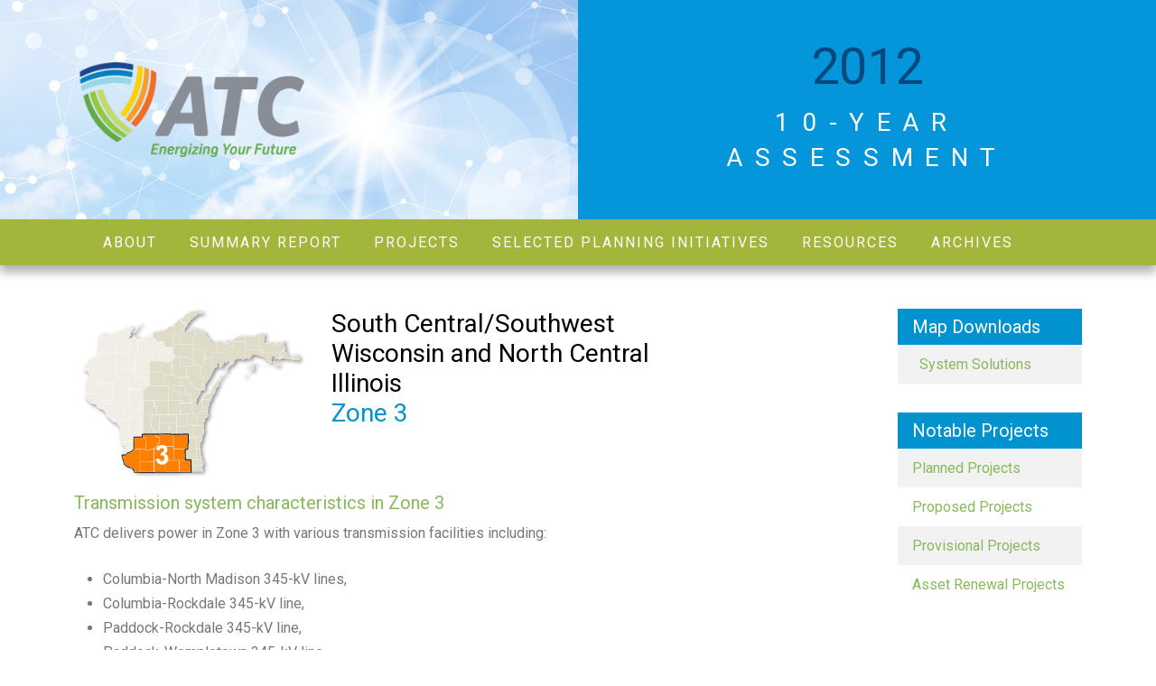

--- FILE ---
content_type: text/html; charset=UTF-8
request_url: https://www.atc10yearplan.com/2012/zones-directory/zone-3/
body_size: 8896
content:
<!doctype html>
<html>
<head>
<meta charset="UTF-8">
<meta http-equiv="X-UA-Compatible" content="IE=edge,chrome=1">
<meta name="viewport" content="width=device-width, initial-scale=1, shrink-to-fit=no">
<link rel="preconnect" href="https://fonts.googleapis.com">
<link rel="preconnect" href="https://fonts.gstatic.com" crossorigin>
<title>Zone 3 | ATC 10 Year Assessment - 2012</title>
	<style>img:is([sizes="auto" i], [sizes^="auto," i]) { contain-intrinsic-size: 3000px 1500px }</style>
	
		<!-- All in One SEO 4.8.7 - aioseo.com -->
	<meta name="description" content="Transmission system characteristics in Zone 3 ATC delivers power in Zone 3 with various transmission facilities including: Columbia-North Madison 345-kV lines, Columbia-Rockdale 345-kV line, Paddock-Rockdale 345-kV line, Paddock-Wempletown 345-kV line, Rockdale-Wempletown 345-kV line, and 138-kV facilities from the Nelson Dewey Power Plant, around the Madison area, and in the northwest and southeast portions of Zone" />
	<meta name="robots" content="max-image-preview:large" />
	<link rel="canonical" href="https://www.atc10yearplan.com/2012/zones-directory/zone-3/" />
	<meta name="generator" content="All in One SEO (AIOSEO) 4.8.7" />
		<meta property="og:locale" content="en_US" />
		<meta property="og:site_name" content="ATC 10 Year Assessment - 2012 | 2012" />
		<meta property="og:type" content="article" />
		<meta property="og:title" content="Zone 3 | ATC 10 Year Assessment - 2012" />
		<meta property="og:description" content="Transmission system characteristics in Zone 3 ATC delivers power in Zone 3 with various transmission facilities including: Columbia-North Madison 345-kV lines, Columbia-Rockdale 345-kV line, Paddock-Rockdale 345-kV line, Paddock-Wempletown 345-kV line, Rockdale-Wempletown 345-kV line, and 138-kV facilities from the Nelson Dewey Power Plant, around the Madison area, and in the northwest and southeast portions of Zone" />
		<meta property="og:url" content="https://www.atc10yearplan.com/2012/zones-directory/zone-3/" />
		<meta property="article:published_time" content="2012-08-27T21:04:42+00:00" />
		<meta property="article:modified_time" content="2012-08-27T21:04:42+00:00" />
		<meta name="twitter:card" content="summary" />
		<meta name="twitter:title" content="Zone 3 | ATC 10 Year Assessment - 2012" />
		<meta name="twitter:description" content="Transmission system characteristics in Zone 3 ATC delivers power in Zone 3 with various transmission facilities including: Columbia-North Madison 345-kV lines, Columbia-Rockdale 345-kV line, Paddock-Rockdale 345-kV line, Paddock-Wempletown 345-kV line, Rockdale-Wempletown 345-kV line, and 138-kV facilities from the Nelson Dewey Power Plant, around the Madison area, and in the northwest and southeast portions of Zone" />
		<script type="application/ld+json" class="aioseo-schema">
			{"@context":"https:\/\/schema.org","@graph":[{"@type":"BreadcrumbList","@id":"https:\/\/www.atc10yearplan.com\/2012\/zones-directory\/zone-3\/#breadcrumblist","itemListElement":[{"@type":"ListItem","@id":"https:\/\/www.atc10yearplan.com\/2012#listItem","position":1,"name":"Home","item":"https:\/\/www.atc10yearplan.com\/2012","nextItem":{"@type":"ListItem","@id":"https:\/\/www.atc10yearplan.com\/2012\/zones-directory\/zone-3\/#listItem","name":"Zone 3"}},{"@type":"ListItem","@id":"https:\/\/www.atc10yearplan.com\/2012\/zones-directory\/zone-3\/#listItem","position":2,"name":"Zone 3","previousItem":{"@type":"ListItem","@id":"https:\/\/www.atc10yearplan.com\/2012#listItem","name":"Home"}}]},{"@type":"Organization","@id":"https:\/\/www.atc10yearplan.com\/2012\/#organization","name":"ATC 10 Year Assessment - 2012","description":"2012","url":"https:\/\/www.atc10yearplan.com\/2012\/"},{"@type":"WebPage","@id":"https:\/\/www.atc10yearplan.com\/2012\/zones-directory\/zone-3\/#webpage","url":"https:\/\/www.atc10yearplan.com\/2012\/zones-directory\/zone-3\/","name":"Zone 3 | ATC 10 Year Assessment - 2012","description":"Transmission system characteristics in Zone 3 ATC delivers power in Zone 3 with various transmission facilities including: Columbia-North Madison 345-kV lines, Columbia-Rockdale 345-kV line, Paddock-Rockdale 345-kV line, Paddock-Wempletown 345-kV line, Rockdale-Wempletown 345-kV line, and 138-kV facilities from the Nelson Dewey Power Plant, around the Madison area, and in the northwest and southeast portions of Zone","inLanguage":"en-US","isPartOf":{"@id":"https:\/\/www.atc10yearplan.com\/2012\/#website"},"breadcrumb":{"@id":"https:\/\/www.atc10yearplan.com\/2012\/zones-directory\/zone-3\/#breadcrumblist"},"image":{"@type":"ImageObject","url":"https:\/\/www.atc10yearplan.com\/2012\/files\/2012\/08\/zone_illustration_3.jpg","@id":"https:\/\/www.atc10yearplan.com\/2012\/zones-directory\/zone-3\/#mainImage","width":420,"height":300},"primaryImageOfPage":{"@id":"https:\/\/www.atc10yearplan.com\/2012\/zones-directory\/zone-3\/#mainImage"},"datePublished":"2012-08-27T21:04:42+00:00","dateModified":"2012-08-27T21:04:42+00:00"},{"@type":"WebSite","@id":"https:\/\/www.atc10yearplan.com\/2012\/#website","url":"https:\/\/www.atc10yearplan.com\/2012\/","name":"ATC 10 Year Assessment - 2012","description":"2012","inLanguage":"en-US","publisher":{"@id":"https:\/\/www.atc10yearplan.com\/2012\/#organization"}}]}
		</script>
		<!-- All in One SEO -->

<link rel='dns-prefetch' href='//kit.fontawesome.com' />
<link rel='dns-prefetch' href='//fonts.googleapis.com' />
<link rel='stylesheet' id='wp-block-library-css' href='https://www.atc10yearplan.com/2012/wp-includes/css/dist/block-library/style.min.css?ver=6.8.3' type='text/css' media='all' />
<style id='classic-theme-styles-inline-css' type='text/css'>
/*! This file is auto-generated */
.wp-block-button__link{color:#fff;background-color:#32373c;border-radius:9999px;box-shadow:none;text-decoration:none;padding:calc(.667em + 2px) calc(1.333em + 2px);font-size:1.125em}.wp-block-file__button{background:#32373c;color:#fff;text-decoration:none}
</style>
<style id='global-styles-inline-css' type='text/css'>
:root{--wp--preset--aspect-ratio--square: 1;--wp--preset--aspect-ratio--4-3: 4/3;--wp--preset--aspect-ratio--3-4: 3/4;--wp--preset--aspect-ratio--3-2: 3/2;--wp--preset--aspect-ratio--2-3: 2/3;--wp--preset--aspect-ratio--16-9: 16/9;--wp--preset--aspect-ratio--9-16: 9/16;--wp--preset--color--black: #000000;--wp--preset--color--cyan-bluish-gray: #abb8c3;--wp--preset--color--white: #ffffff;--wp--preset--color--pale-pink: #f78da7;--wp--preset--color--vivid-red: #cf2e2e;--wp--preset--color--luminous-vivid-orange: #ff6900;--wp--preset--color--luminous-vivid-amber: #fcb900;--wp--preset--color--light-green-cyan: #7bdcb5;--wp--preset--color--vivid-green-cyan: #00d084;--wp--preset--color--pale-cyan-blue: #8ed1fc;--wp--preset--color--vivid-cyan-blue: #0693e3;--wp--preset--color--vivid-purple: #9b51e0;--wp--preset--gradient--vivid-cyan-blue-to-vivid-purple: linear-gradient(135deg,rgba(6,147,227,1) 0%,rgb(155,81,224) 100%);--wp--preset--gradient--light-green-cyan-to-vivid-green-cyan: linear-gradient(135deg,rgb(122,220,180) 0%,rgb(0,208,130) 100%);--wp--preset--gradient--luminous-vivid-amber-to-luminous-vivid-orange: linear-gradient(135deg,rgba(252,185,0,1) 0%,rgba(255,105,0,1) 100%);--wp--preset--gradient--luminous-vivid-orange-to-vivid-red: linear-gradient(135deg,rgba(255,105,0,1) 0%,rgb(207,46,46) 100%);--wp--preset--gradient--very-light-gray-to-cyan-bluish-gray: linear-gradient(135deg,rgb(238,238,238) 0%,rgb(169,184,195) 100%);--wp--preset--gradient--cool-to-warm-spectrum: linear-gradient(135deg,rgb(74,234,220) 0%,rgb(151,120,209) 20%,rgb(207,42,186) 40%,rgb(238,44,130) 60%,rgb(251,105,98) 80%,rgb(254,248,76) 100%);--wp--preset--gradient--blush-light-purple: linear-gradient(135deg,rgb(255,206,236) 0%,rgb(152,150,240) 100%);--wp--preset--gradient--blush-bordeaux: linear-gradient(135deg,rgb(254,205,165) 0%,rgb(254,45,45) 50%,rgb(107,0,62) 100%);--wp--preset--gradient--luminous-dusk: linear-gradient(135deg,rgb(255,203,112) 0%,rgb(199,81,192) 50%,rgb(65,88,208) 100%);--wp--preset--gradient--pale-ocean: linear-gradient(135deg,rgb(255,245,203) 0%,rgb(182,227,212) 50%,rgb(51,167,181) 100%);--wp--preset--gradient--electric-grass: linear-gradient(135deg,rgb(202,248,128) 0%,rgb(113,206,126) 100%);--wp--preset--gradient--midnight: linear-gradient(135deg,rgb(2,3,129) 0%,rgb(40,116,252) 100%);--wp--preset--font-size--small: 13px;--wp--preset--font-size--medium: 20px;--wp--preset--font-size--large: 36px;--wp--preset--font-size--x-large: 42px;--wp--preset--spacing--20: 0.44rem;--wp--preset--spacing--30: 0.67rem;--wp--preset--spacing--40: 1rem;--wp--preset--spacing--50: 1.5rem;--wp--preset--spacing--60: 2.25rem;--wp--preset--spacing--70: 3.38rem;--wp--preset--spacing--80: 5.06rem;--wp--preset--shadow--natural: 6px 6px 9px rgba(0, 0, 0, 0.2);--wp--preset--shadow--deep: 12px 12px 50px rgba(0, 0, 0, 0.4);--wp--preset--shadow--sharp: 6px 6px 0px rgba(0, 0, 0, 0.2);--wp--preset--shadow--outlined: 6px 6px 0px -3px rgba(255, 255, 255, 1), 6px 6px rgba(0, 0, 0, 1);--wp--preset--shadow--crisp: 6px 6px 0px rgba(0, 0, 0, 1);}:where(.is-layout-flex){gap: 0.5em;}:where(.is-layout-grid){gap: 0.5em;}body .is-layout-flex{display: flex;}.is-layout-flex{flex-wrap: wrap;align-items: center;}.is-layout-flex > :is(*, div){margin: 0;}body .is-layout-grid{display: grid;}.is-layout-grid > :is(*, div){margin: 0;}:where(.wp-block-columns.is-layout-flex){gap: 2em;}:where(.wp-block-columns.is-layout-grid){gap: 2em;}:where(.wp-block-post-template.is-layout-flex){gap: 1.25em;}:where(.wp-block-post-template.is-layout-grid){gap: 1.25em;}.has-black-color{color: var(--wp--preset--color--black) !important;}.has-cyan-bluish-gray-color{color: var(--wp--preset--color--cyan-bluish-gray) !important;}.has-white-color{color: var(--wp--preset--color--white) !important;}.has-pale-pink-color{color: var(--wp--preset--color--pale-pink) !important;}.has-vivid-red-color{color: var(--wp--preset--color--vivid-red) !important;}.has-luminous-vivid-orange-color{color: var(--wp--preset--color--luminous-vivid-orange) !important;}.has-luminous-vivid-amber-color{color: var(--wp--preset--color--luminous-vivid-amber) !important;}.has-light-green-cyan-color{color: var(--wp--preset--color--light-green-cyan) !important;}.has-vivid-green-cyan-color{color: var(--wp--preset--color--vivid-green-cyan) !important;}.has-pale-cyan-blue-color{color: var(--wp--preset--color--pale-cyan-blue) !important;}.has-vivid-cyan-blue-color{color: var(--wp--preset--color--vivid-cyan-blue) !important;}.has-vivid-purple-color{color: var(--wp--preset--color--vivid-purple) !important;}.has-black-background-color{background-color: var(--wp--preset--color--black) !important;}.has-cyan-bluish-gray-background-color{background-color: var(--wp--preset--color--cyan-bluish-gray) !important;}.has-white-background-color{background-color: var(--wp--preset--color--white) !important;}.has-pale-pink-background-color{background-color: var(--wp--preset--color--pale-pink) !important;}.has-vivid-red-background-color{background-color: var(--wp--preset--color--vivid-red) !important;}.has-luminous-vivid-orange-background-color{background-color: var(--wp--preset--color--luminous-vivid-orange) !important;}.has-luminous-vivid-amber-background-color{background-color: var(--wp--preset--color--luminous-vivid-amber) !important;}.has-light-green-cyan-background-color{background-color: var(--wp--preset--color--light-green-cyan) !important;}.has-vivid-green-cyan-background-color{background-color: var(--wp--preset--color--vivid-green-cyan) !important;}.has-pale-cyan-blue-background-color{background-color: var(--wp--preset--color--pale-cyan-blue) !important;}.has-vivid-cyan-blue-background-color{background-color: var(--wp--preset--color--vivid-cyan-blue) !important;}.has-vivid-purple-background-color{background-color: var(--wp--preset--color--vivid-purple) !important;}.has-black-border-color{border-color: var(--wp--preset--color--black) !important;}.has-cyan-bluish-gray-border-color{border-color: var(--wp--preset--color--cyan-bluish-gray) !important;}.has-white-border-color{border-color: var(--wp--preset--color--white) !important;}.has-pale-pink-border-color{border-color: var(--wp--preset--color--pale-pink) !important;}.has-vivid-red-border-color{border-color: var(--wp--preset--color--vivid-red) !important;}.has-luminous-vivid-orange-border-color{border-color: var(--wp--preset--color--luminous-vivid-orange) !important;}.has-luminous-vivid-amber-border-color{border-color: var(--wp--preset--color--luminous-vivid-amber) !important;}.has-light-green-cyan-border-color{border-color: var(--wp--preset--color--light-green-cyan) !important;}.has-vivid-green-cyan-border-color{border-color: var(--wp--preset--color--vivid-green-cyan) !important;}.has-pale-cyan-blue-border-color{border-color: var(--wp--preset--color--pale-cyan-blue) !important;}.has-vivid-cyan-blue-border-color{border-color: var(--wp--preset--color--vivid-cyan-blue) !important;}.has-vivid-purple-border-color{border-color: var(--wp--preset--color--vivid-purple) !important;}.has-vivid-cyan-blue-to-vivid-purple-gradient-background{background: var(--wp--preset--gradient--vivid-cyan-blue-to-vivid-purple) !important;}.has-light-green-cyan-to-vivid-green-cyan-gradient-background{background: var(--wp--preset--gradient--light-green-cyan-to-vivid-green-cyan) !important;}.has-luminous-vivid-amber-to-luminous-vivid-orange-gradient-background{background: var(--wp--preset--gradient--luminous-vivid-amber-to-luminous-vivid-orange) !important;}.has-luminous-vivid-orange-to-vivid-red-gradient-background{background: var(--wp--preset--gradient--luminous-vivid-orange-to-vivid-red) !important;}.has-very-light-gray-to-cyan-bluish-gray-gradient-background{background: var(--wp--preset--gradient--very-light-gray-to-cyan-bluish-gray) !important;}.has-cool-to-warm-spectrum-gradient-background{background: var(--wp--preset--gradient--cool-to-warm-spectrum) !important;}.has-blush-light-purple-gradient-background{background: var(--wp--preset--gradient--blush-light-purple) !important;}.has-blush-bordeaux-gradient-background{background: var(--wp--preset--gradient--blush-bordeaux) !important;}.has-luminous-dusk-gradient-background{background: var(--wp--preset--gradient--luminous-dusk) !important;}.has-pale-ocean-gradient-background{background: var(--wp--preset--gradient--pale-ocean) !important;}.has-electric-grass-gradient-background{background: var(--wp--preset--gradient--electric-grass) !important;}.has-midnight-gradient-background{background: var(--wp--preset--gradient--midnight) !important;}.has-small-font-size{font-size: var(--wp--preset--font-size--small) !important;}.has-medium-font-size{font-size: var(--wp--preset--font-size--medium) !important;}.has-large-font-size{font-size: var(--wp--preset--font-size--large) !important;}.has-x-large-font-size{font-size: var(--wp--preset--font-size--x-large) !important;}
:where(.wp-block-post-template.is-layout-flex){gap: 1.25em;}:where(.wp-block-post-template.is-layout-grid){gap: 1.25em;}
:where(.wp-block-columns.is-layout-flex){gap: 2em;}:where(.wp-block-columns.is-layout-grid){gap: 2em;}
:root :where(.wp-block-pullquote){font-size: 1.5em;line-height: 1.6;}
</style>
<link rel='stylesheet' id='bs5-css' href='https://www.atc10yearplan.com/2012/wp-content/themes/ultimate-wp/css/bootstrap.min.css' type='text/css' media='all' />
<link rel='stylesheet' id='google-fonts-css' href='https://fonts.googleapis.com/css2?family=Roboto:wght@300;400;700&#038;display=swap' type='text/css' media='all' />
<link rel='stylesheet' id='style-css' href='https://www.atc10yearplan.com/2012/wp-content/themes/ultimate-wp/style.css' type='text/css' media='all' />
<link rel='stylesheet' id='tablepress-default-css' href='https://www.atc10yearplan.com/2012/files/tablepress-combined.min.css?ver=14' type='text/css' media='all' />
<script type="text/javascript" src="https://www.atc10yearplan.com/2012/wp-includes/js/jquery/jquery.min.js?ver=3.7.1" id="jquery-core-js"></script>
<script type="text/javascript" src="https://www.atc10yearplan.com/2012/wp-includes/js/jquery/jquery-migrate.min.js?ver=3.4.1" id="jquery-migrate-js"></script>
<!--[if lt IE 9]>
    <script src="https://oss.maxcdn.com/html5shiv/3.7.2/html5shiv.min.js"></script>
    <script src="https://oss.maxcdn.com/respond/1.4.2/respond.min.js"></script>
<![endif]-->
</head>

<body class="wp-singular zones-template-default single single-zones postid-219 wp-theme-ultimate-wp">

<header>
    <div class="container-fluid">
        <div class="row align-items-center">
            <div class="col-md-6 logo-hero">
                <div class="grade"></div>
                <a href="https://www.atc10yearplan.com/2012">
                    <picture>
                        <source srcset="https://www.atc10yearplan.com/2012/wp-content/themes/ultimate-wp/images/ATC_logo.webp" type="image/webp">
                        <img src="https://www.atc10yearplan.com/2012/wp-content/themes/ultimate-wp/images/ATC_logo.png" alt="ATC 10 Year Assessment &#8211; 2012" class="img-fluid" />
                    </picture>
                </a>                
            </div>
            <div class="col-md-6 site-info text-center">
                <h2 class="text-dk-blue">2012</h2>
                <h3 class="text-uppercase">10-Year<br>Assessment</h3>
            </div>
        </div>
    </div>
</header>

<nav class="navbar navbar-expand-xl navbar-light" role="navigation">
    <div class="container">
        <a class="navbar-brand d-block d-sm-none" href="#">Menu</a>
        <button class="navbar-toggler" type="button" data-bs-toggle="collapse" data-bs-target="#navbar-main">
            <span class="navbar-toggler-icon"></span>
        </button>
        <div id="navbar-main" class="collapse navbar-collapse"><ul id="menu-primary-menu" class="navbar-nav mx-auto"><li  id="menu-item-1347" class="menu-item menu-item-type-post_type menu-item-object-page menu-item-has-children dropdown nav-item nav-item-1347"><a href="https://www.atc10yearplan.com/2012/about/" class="nav-link  dropdown-toggle" data-bs-toggle="dropdown" aria-haspopup="true" aria-expanded="false">About</a>
<ul class="dropdown-menu  depth_0">
	<li  id="menu-item-1348" class="menu-item menu-item-type-post_type menu-item-object-page nav-item nav-item-1348"><a href="https://www.atc10yearplan.com/2012/about/atc-at-a-glance/" class="dropdown-item ">ATC at a glance</a></li>
	<li  id="menu-item-1332" class="menu-item menu-item-type-custom menu-item-object-custom nav-item nav-item-1332"><a target="_blank" href="http://www.atcllc.com/contact-us/" class="dropdown-item ">Contact us</a></li>
	<li  id="menu-item-1355" class="menu-item menu-item-type-post_type menu-item-object-page nav-item nav-item-1355"><a href="https://www.atc10yearplan.com/2012/about/planning-criteria-and-tools/" class="dropdown-item ">Planning Criteria &#038; tools</a></li>
	<li  id="menu-item-1356" class="menu-item menu-item-type-post_type menu-item-object-page nav-item nav-item-1356"><a href="https://www.atc10yearplan.com/2012/about/planning-methodology-and-assumptions/" class="dropdown-item ">Planning Methodology &#038; Assumptions</a></li>
	<li  id="menu-item-1364" class="menu-item menu-item-type-post_type menu-item-object-page nav-item nav-item-1364"><a href="https://www.atc10yearplan.com/2012/about/zone-location-search/" class="dropdown-item ">Zone location search</a></li>
</ul>
</li>
<li  id="menu-item-1346" class="menu-item menu-item-type-post_type menu-item-object-page current-menu-ancestor current-menu-parent current_page_parent current_page_ancestor menu-item-has-children dropdown nav-item nav-item-1346"><a href="https://www.atc10yearplan.com/2012/summary-report/" class="nav-link active dropdown-toggle" data-bs-toggle="dropdown" aria-haspopup="true" aria-expanded="false">Summary Report</a>
<ul class="dropdown-menu  depth_0">
	<li  id="menu-item-1369" class="menu-item menu-item-type-post_type menu-item-object-page nav-item nav-item-1369"><a href="https://www.atc10yearplan.com/2012/summary-report/introduction/" class="dropdown-item ">Introduction</a></li>
	<li  id="menu-item-1375" class="menu-item menu-item-type-post_type menu-item-object-page nav-item nav-item-1375"><a href="https://www.atc10yearplan.com/2012/summary-report/regional-planning-2/" class="dropdown-item ">Regional planning</a></li>
	<li  id="menu-item-1350" class="menu-item menu-item-type-post_type menu-item-object-page nav-item nav-item-1350"><a href="https://www.atc10yearplan.com/2012/summary-report/emerging-projects-update/" class="dropdown-item ">Major projects update</a></li>
	<li  id="menu-item-1349" class="menu-item menu-item-type-post_type menu-item-object-page nav-item nav-item-1349"><a href="https://www.atc10yearplan.com/2012/summary-report/our-progress/" class="dropdown-item ">Our progress</a></li>
	<li  id="menu-item-1376" class="menu-item menu-item-type-post_type menu-item-object-page nav-item nav-item-1376"><a href="https://www.atc10yearplan.com/2012/summary-report/major-accomplishments-to-date/" class="dropdown-item ">Major accomplishments to date</a></li>
	<li  id="menu-item-1365" class="menu-item menu-item-type-post_type menu-item-object-page nav-item nav-item-1365"><a href="https://www.atc10yearplan.com/2012/summary-report/technical-considerations/" class="dropdown-item ">Technical considerations</a></li>
	<li  id="menu-item-1367" class="menu-item menu-item-type-post_type menu-item-object-page nav-item nav-item-1367"><a href="https://www.atc10yearplan.com/2012/summary-report/plans-and-proposals/" class="dropdown-item ">Plans and proposals</a></li>
	<li  id="menu-item-1370" class="menu-item menu-item-type-post_type menu-item-object-zones nav-item nav-item-1370"><a href="https://www.atc10yearplan.com/2012/zones-directory/zone-1/" class="dropdown-item ">Zone 1</a></li>
	<li  id="menu-item-1371" class="menu-item menu-item-type-post_type menu-item-object-zones nav-item nav-item-1371"><a href="https://www.atc10yearplan.com/2012/zones-directory/zone-2/" class="dropdown-item ">Zone 2</a></li>
	<li  id="menu-item-1372" class="menu-item menu-item-type-post_type menu-item-object-zones current-menu-item nav-item nav-item-1372"><a href="https://www.atc10yearplan.com/2012/zones-directory/zone-3/" class="dropdown-item active">Zone 3</a></li>
	<li  id="menu-item-1374" class="menu-item menu-item-type-post_type menu-item-object-zones nav-item nav-item-1374"><a href="https://www.atc10yearplan.com/2012/zones-directory/zone-4/" class="dropdown-item ">Zone 4</a></li>
	<li  id="menu-item-1373" class="menu-item menu-item-type-post_type menu-item-object-zones nav-item nav-item-1373"><a href="https://www.atc10yearplan.com/2012/zones-directory/zone-5/" class="dropdown-item ">Zone 5</a></li>
</ul>
</li>
<li  id="menu-item-1345" class="menu-item menu-item-type-post_type menu-item-object-page menu-item-has-children dropdown nav-item nav-item-1345"><a href="https://www.atc10yearplan.com/2012/projects/" class="nav-link  dropdown-toggle" data-bs-toggle="dropdown" aria-haspopup="true" aria-expanded="false">Projects</a>
<ul class="dropdown-menu  depth_0">
	<li  id="menu-item-1368" class="menu-item menu-item-type-post_type menu-item-object-page nav-item nav-item-1368"><a href="https://www.atc10yearplan.com/2012/projects/network-projects-list/" class="dropdown-item ">Network projects list</a></li>
	<li  id="menu-item-1339" class="menu-item menu-item-type-custom menu-item-object-custom nav-item nav-item-1339"><a target="_blank" href="http://www.atc-projects.com/active-projects/" class="dropdown-item ">Selected active projects</a></li>
	<li  id="menu-item-1358" class="menu-item menu-item-type-post_type menu-item-object-page nav-item nav-item-1358"><a href="https://www.atc10yearplan.com/2012/projects/projects-completed-since-last-report/" class="dropdown-item ">Completed since last report</a></li>
	<li  id="menu-item-1357" class="menu-item menu-item-type-post_type menu-item-object-page nav-item nav-item-1357"><a href="https://www.atc10yearplan.com/2012/projects/projects-changed-since-last-report/" class="dropdown-item ">Changed since last report</a></li>
	<li  id="menu-item-1377" class="menu-item menu-item-type-post_type menu-item-object-page nav-item nav-item-1377"><a href="https://www.atc10yearplan.com/2012/projects/environmental-assessment-of-projects/" class="dropdown-item ">Environmental assessment of projects</a></li>
	<li  id="menu-item-1362" class="menu-item menu-item-type-post_type menu-item-object-page nav-item nav-item-1362"><a href="https://www.atc10yearplan.com/2012/projects/generation-interconnections/" class="dropdown-item ">Generation interconnections</a></li>
	<li  id="menu-item-1363" class="menu-item menu-item-type-post_type menu-item-object-page nav-item nav-item-1363"><a href="https://www.atc10yearplan.com/2012/projects/t-d-interconnections/" class="dropdown-item ">T-D interconnections</a></li>
</ul>
</li>
<li  id="menu-item-1344" class="menu-item menu-item-type-post_type menu-item-object-page menu-item-has-children dropdown nav-item nav-item-1344"><a href="https://www.atc10yearplan.com/2012/selected-planning-initiatives/" class="nav-link  dropdown-toggle" data-bs-toggle="dropdown" aria-haspopup="true" aria-expanded="false">Selected planning initiatives</a>
<ul class="dropdown-menu  depth_0">
	<li  id="menu-item-1353" class="menu-item menu-item-type-post_type menu-item-object-page nav-item nav-item-1353"><a href="https://www.atc10yearplan.com/2012/selected-planning-initiatives/atcs-northern-plan-study/" class="dropdown-item ">ATC’s Northern Plan study</a></li>
	<li  id="menu-item-1366" class="menu-item menu-item-type-post_type menu-item-object-page nav-item nav-item-1366"><a href="https://www.atc10yearplan.com/2012/selected-planning-initiatives/study-based-rating-methodology-update/" class="dropdown-item ">Study-Based Rating Methodology update</a></li>
	<li  id="menu-item-1472" class="menu-item menu-item-type-custom menu-item-object-custom nav-item nav-item-1472"><a href="https://www.atc10yearplan.com/selected-planning-initiatives/economic-planning/2012-events/" class="dropdown-item ">Economic planning</a></li>
	<li  id="menu-item-1354" class="menu-item menu-item-type-post_type menu-item-object-page nav-item nav-item-1354"><a href="https://www.atc10yearplan.com/2012/selected-planning-initiatives/regional-planning/" class="dropdown-item ">Regional planning</a></li>
	<li  id="menu-item-1351" class="menu-item menu-item-type-post_type menu-item-object-page nav-item nav-item-1351"><a href="https://www.atc10yearplan.com/2012/selected-planning-initiatives/asset-renewal/" class="dropdown-item ">Asset renewal</a></li>
</ul>
</li>
<li  id="menu-item-1343" class="menu-item menu-item-type-post_type menu-item-object-page menu-item-has-children dropdown nav-item nav-item-1343"><a href="https://www.atc10yearplan.com/2012/resources/" class="nav-link  dropdown-toggle" data-bs-toggle="dropdown" aria-haspopup="true" aria-expanded="false">Resources</a>
<ul class="dropdown-menu  depth_0">
	<li  id="menu-item-1361" class="menu-item menu-item-type-post_type menu-item-object-page nav-item nav-item-1361"><a href="https://www.atc10yearplan.com/2012/resources/print-directory/" class="dropdown-item ">Print directory</a></li>
	<li  id="menu-item-1359" class="menu-item menu-item-type-post_type menu-item-object-page nav-item nav-item-1359"><a href="https://www.atc10yearplan.com/2012/resources/glossary/" class="dropdown-item ">Glossary</a></li>
	<li  id="menu-item-1360" class="menu-item menu-item-type-post_type menu-item-object-page nav-item nav-item-1360"><a href="https://www.atc10yearplan.com/2012/resources/links/" class="dropdown-item ">Links</a></li>
</ul>
</li>
<li  id="menu-item-1342" class="menu-item menu-item-type-post_type menu-item-object-page menu-item-has-children dropdown nav-item nav-item-1342"><a href="https://www.atc10yearplan.com/2012/archives/" class="nav-link  dropdown-toggle" data-bs-toggle="dropdown" aria-haspopup="true" aria-expanded="false">Archives</a>
<ul class="dropdown-menu  depth_0">
	<li  id="menu-item-1456" class="menu-item menu-item-type-custom menu-item-object-custom nav-item nav-item-1456"><a href="http://www.atc10yearplan.com" class="dropdown-item ">Current Report</a></li>
	<li  id="menu-item-1488" class="menu-item menu-item-type-custom menu-item-object-custom nav-item nav-item-1488"><a href="https://www.atc10yearplan.com/2024/" class="dropdown-item ">2024 Assessment</a></li>
	<li  id="menu-item-1489" class="menu-item menu-item-type-custom menu-item-object-custom nav-item nav-item-1489"><a href="https://www.atc10yearplan.com/2023/" class="dropdown-item ">2023 Assessment</a></li>
	<li  id="menu-item-1476" class="menu-item menu-item-type-custom menu-item-object-custom nav-item nav-item-1476"><a href="https://www.atc10yearplan.com/2022" class="dropdown-item ">2022 Assessment</a></li>
	<li  id="menu-item-1475" class="menu-item menu-item-type-custom menu-item-object-custom nav-item nav-item-1475"><a href="https://www.atc10yearplan.com/2021" class="dropdown-item ">2021 Assessment</a></li>
	<li  id="menu-item-1467" class="menu-item menu-item-type-custom menu-item-object-custom nav-item nav-item-1467"><a href="https://www.atc10yearplan.com/2020" class="dropdown-item ">2020 Assessment</a></li>
	<li  id="menu-item-1464" class="menu-item menu-item-type-custom menu-item-object-custom nav-item nav-item-1464"><a href="https://www.atc10yearplan.com/2019/" class="dropdown-item ">2019 Assessment</a></li>
	<li  id="menu-item-1463" class="menu-item menu-item-type-custom menu-item-object-custom nav-item nav-item-1463"><a href="https://www.atc10yearplan.com/2018/" class="dropdown-item ">2018 Assessment</a></li>
	<li  id="menu-item-1460" class="menu-item menu-item-type-custom menu-item-object-custom nav-item nav-item-1460"><a href="https://www.atc10yearplan.com/2017" class="dropdown-item ">2017 Assessment</a></li>
	<li  id="menu-item-1457" class="menu-item menu-item-type-custom menu-item-object-custom nav-item nav-item-1457"><a href="http://www.atc10yearplan.com/2016" class="dropdown-item ">2016 Assessment</a></li>
	<li  id="menu-item-1453" class="menu-item menu-item-type-custom menu-item-object-custom nav-item nav-item-1453"><a href="http://www.atc10yearplan.com/2015" class="dropdown-item ">2015 Assessment</a></li>
	<li  id="menu-item-1454" class="menu-item menu-item-type-custom menu-item-object-custom nav-item nav-item-1454"><a href="http://www.atc10yearplan.com/2014" class="dropdown-item ">2014 Assessment</a></li>
	<li  id="menu-item-1451" class="menu-item menu-item-type-custom menu-item-object-custom nav-item nav-item-1451"><a href="http://www.atc10yearplan.com/2013" class="dropdown-item ">2013 Assessment</a></li>
	<li  id="menu-item-1378" class="menu-item menu-item-type-custom menu-item-object-custom menu-item-home nav-item nav-item-1378"><a href="http://www.atc10yearplan.com/2012/" class="dropdown-item ">2012 Assessment</a></li>
</ul>
</li>
</ul></div>        <a href="#" class="search-button text-white"><i class="fas fa-search fa-lg"></i></a>
        <div class="search-wrapper">
    <form role="search" method="get" class="search-form" action="https://www.atc10yearplan.com/2012/">
    <input type="search" class="search-field form-control" placeholder="Search …" value="" name="s" />
    <button type="submit" class="search-submit" />
        <i class="fas fa-search fa-lg"></i>
    </button>
</form>
</div>    </div>
</nav>
<section class="main">
    <div class="container">
        <div class="row">
            <div class="col-lg-9 order-2 order-lg-1 content">
                                <div class="row zone-header-wrapper mb-3">
                                        <div class="zone-mapwrapper col-lg-4">
                        <img width="420" height="300" src="https://www.atc10yearplan.com/2012/files/2012/08/zone_illustration_3.jpg" class="img-fluid zone-map-search-thumb size-zone-map-search-thumb wp-post-image" alt="" decoding="async" fetchpriority="high" srcset="https://www.atc10yearplan.com/2012/files/2012/08/zone_illustration_3.jpg 420w, https://www.atc10yearplan.com/2012/files/2012/08/zone_illustration_3-300x214.jpg 300w, https://www.atc10yearplan.com/2012/files/2012/08/zone_illustration_3-160x114.jpg 160w, https://www.atc10yearplan.com/2012/files/2012/08/zone_illustration_3-100x71.jpg 100w, https://www.atc10yearplan.com/2012/files/2012/08/zone_illustration_3-126x90.jpg 126w, https://www.atc10yearplan.com/2012/files/2012/08/zone_illustration_3-84x60.jpg 84w" sizes="(max-width: 420px) 100vw, 420px" />                    </div>
                    
                                        <div class="col-lg-6">
                        <h3 class="page-title">
                                                        <span class="region-name text-black">South Central/Southwest Wisconsin and North Central Illinois</span><br>
                                                        Zone 3                        </h3>
                    </div>
                </div>
                <h5>Transmission system characteristics in Zone 3</h5>
<p>ATC delivers power in Zone 3 with various transmission facilities including:</p>
<ul>
<li>Columbia-North Madison 345-kV lines,</li>
<li>Columbia-Rockdale 345-kV line,</li>
<li>Paddock-Rockdale 345-kV line,</li>
<li>Paddock-Wempletown 345-kV line,</li>
<li>Rockdale-Wempletown 345-kV line, and</li>
<li>138-kV facilities from the Nelson Dewey Power Plant, around the Madison area, and in the northwest and southeast portions of Zone 3.</li>
</ul>
<p>Transmission system performance issues in Zone 3 include voltage instability, limited import capability, overloaded lines and equipment and low system voltages. The causes of these emerging issues include steady growth in certain areas, new power plants and different<br />
generation dispatch scenarios.</p>
<h5>Transmission system limitations in Zone 3</h5>
<p>In our analysis of Zone 3, we identified low voltages, high voltages and transmission-facility overloads. Low voltages are located in the Verona, Beloit, Hustisford and Waunakee areas. Several overloads on 138‑kV and 69‑kV facilities in Zone 3 are emerging concerns.</p>
<h5>Electric System Overview</h5>
<p align="left"><strong>Increases expected in population, employment</strong> &#8211; Population in Zone 3 is projected to grow about 0.9 percent annually between now and 2021, and employment is projected to grow about 1.3 percent each year for the same time period. Dane County is projected to realize the largest increase in population, and Sauk County is projected to have the largest increase in employment.</p>
<p align="left"><strong>Electricity usage growing</strong> &#8211; Electric load is expected to grow approximately 1.38 percent annually through 2021 for all of Zone 3.</p>
<h5>Transmission Projects in Zone 3</h5>
<p align="left">We have implemented two network projects in Zone 3 since the 2011 Assessment, most notably the Brodhead to South Monroe 69‑kV line rebuild project.</p>
<p align="left">Our current plans in Zone 3 include 49 system reliability and economic projects between 2012 and 2026, 15 of which are driven by our new Study-Based Rating Methodology. These projects are in various stages of development. The most notable planned, proposed, provisional and asset renewal projects in Zone 3, along with their projected year of completion and the factors driving the need for the projects, are listed below.</p>
                
                

<div class="zone-directory-wrapper">
    <h6>Zone 3 includes the counties of:</h6>

    <ul class="zone-directory">
                				                        				                        				                        				                        				                        				                        				                <li>
			Columbia            , WI		</li>
                        				                <li>
			Crawford             (S) , WI		</li>
                        				                <li>
			Dane            , WI		</li>
                        				                        				                        				                        				                <li>
			Dodge            , WI		</li>
                        				                        				                        				                        				                        				                        				                        				                        				                <li>
			Grant            , WI		</li>
                        				                <li>
			Green            , WI		</li>
                        				                        				                        				                <li>
			Iowa            , WI		</li>
                        				                        				                <li>
			Jefferson            , WI		</li>
                        				                        				                        				                        				                        				                <li>
			Lafayette            , WI		</li>
                        				                        				                        				                        				                        				                        				                        				                        				                        				                        				                        				                        				                        				                        				                        				                        				                        				                        				                        				                        				                        				                        				                        				                <li>
			Richland            , WI		</li>
                        				                <li>
			Rock            , WI		</li>
                        				                <li>
			Sauk            , WI		</li>
                        				                        				                        				                        				                        				                        				                        				                        				                <li>
			Walsworth            , WI		</li>
                        				                        				                        				                        				                        				                <li>
			Winnebago             (N) , IL		</li>
                        				                        				                        				                    </ul>
</div>
                
	<div id="plannedProjTableWrapper">
	<h2 id="tablepress-10-name" class="tablepress-table-name tablepress-table-name-id-10">Zone 3 Planned Projects</h2>

<table id="tablepress-10" class="tablepress tablepress-id-10" aria-labelledby="tablepress-10-name">
<thead>
<tr class="row-1">
	<th class="column-1">Project Description</th><th class="column-2">In-service year</th><th class="column-3">Need driver</th>
</tr>
</thead>
<tbody class="row-striping">
<tr class="row-2">
	<td class="column-1">Rockdale-Cardinal 345‑kV line</td><td class="column-2">2013</td><td class="column-3">Overloads and low voltages, improve transfer capability to Madison area, avert voltage collapse, lower system losses</td>
</tr>
</tbody>
</table>
<!-- #tablepress-10 from cache -->	</div>
	<div id="proposedProjTableWrapper">
	<h2 id="tablepress-12-name" class="tablepress-table-name tablepress-table-name-id-12">Zone 3 Proposed Projects</h2>

<table id="tablepress-12" class="tablepress tablepress-id-12" aria-labelledby="tablepress-12-name">
<thead>
<tr class="row-1">
	<th class="column-1">Project Description</th><th class="column-2">In-service year</th><th class="column-3">Need driver</th>
</tr>
</thead>
<tbody class="row-striping">
<tr class="row-2">
	<td class="column-1">Sun Valley Tap-Oregon 69‑kV line rebuild</td><td class="column-2">2016</td><td class="column-3">Overloads and improve line condition and area voltages</td>
</tr>
<tr class="row-3">
	<td class="column-1">Badger Coulee: La Crosse area-North Madison-Cardinal</td><td class="column-2">2018</td><td class="column-3">Reliability, economics and public policy</td>
</tr>
<tr class="row-4">
	<td class="column-1">Spring Valley-North Lake Geneva<br />
138‑kV line construction</td><td class="column-2">2019</td><td class="column-3">Overloads and low voltages, provide network service</td>
</tr>
<tr class="row-5">
	<td class="column-1">Cardinal Bluffs: Dubuque County area-Cardinal<br />
345-kV line construction</td><td class="column-2">2019</td><td class="column-3">Reliability, economics and public policy</td>
</tr>
</tbody>
</table>
<!-- #tablepress-12 from cache -->	</div>
	<div id="provisionalProjTableWrapper">
	<h2 id="tablepress-11-name" class="tablepress-table-name tablepress-table-name-id-11">Zone 3 Provisional Projects</h2>

<table id="tablepress-11" class="tablepress tablepress-id-11" aria-labelledby="tablepress-11-name">
<thead>
<tr class="row-1">
	<th class="column-1">Project Description</th><th class="column-2">In-service year</th><th class="column-3">Need driver</th>
</tr>
</thead>
<tbody class="row-striping">
<tr class="row-2">
	<td class="column-1">Colley Road-Brick Church 69‑kV line rebuild</td><td class="column-2">2018</td><td class="column-3">Overloads and low voltages</td>
</tr>
<tr class="row-3">
	<td class="column-1">Gran Grae-Boscobel 69‑kV line rebuild</td><td class="column-2">2019</td><td class="column-3">Overloads</td>
</tr>
<tr class="row-4">
	<td class="column-1">Lake Delton-Birchwood 138‑kV line construction</td><td class="column-2">2020</td><td class="column-3">Overloads and low voltages</td>
</tr>
<tr class="row-5">
	<td class="column-1">Cardinal-Blount 138‑kV line construction</td><td class="column-2">2020</td><td class="column-3">Overloads and low voltages</td>
</tr>
<tr class="row-6">
	<td class="column-1">Hubbard-East Beaver Dam 138‑kV line construction</td><td class="column-2">2022</td><td class="column-3">Overloads and low voltages</td>
</tr>
<tr class="row-7">
	<td class="column-1">West Middleton-Pheasant Branch 69‑kV line rebuild</td><td class="column-2">2022</td><td class="column-3">Overloads and low voltages</td>
</tr>
</tbody>
</table>
<!-- #tablepress-11 from cache -->	</div>
	<div id="assettRenewalProjTableWrapper">
	<h2 id="tablepress-13-name" class="tablepress-table-name tablepress-table-name-id-13">Zone 3 Asset Renewal Projects</h2>

<table id="tablepress-13" class="tablepress tablepress-id-13" aria-labelledby="tablepress-13-name">
<thead>
<tr class="row-1">
	<th class="column-1">Project Description</th><th class="column-2">In-service year</th><th class="column-3">Need driver</th>
</tr>
</thead>
<tbody class="row-striping">
<tr class="row-2">
	<td class="column-1">Doylestown-Rio Pumping Station 69‑kV line rebuild</td><td class="column-2">2013</td><td class="column-3">Condition and performance</td>
</tr>
<tr class="row-3">
	<td class="column-1">Dam Heights-Portage 69‑kV line rebuild</td><td class="column-2">2016</td><td class="column-3">Condition and performance</td>
</tr>
<tr class="row-4">
	<td class="column-1">Darlington-Hillman 138‑kV line rebuild</td><td class="column-2">2016</td><td class="column-3">Condition and performance</td>
</tr>
<tr class="row-5">
	<td class="column-1">Concord-Rubicon-Butler Ridge-Hartford<br />
138‑kV line rebuild</td><td class="column-2">2016</td><td class="column-3">Condition and performance</td>
</tr>
<tr class="row-6">
	<td class="column-1">Belmont-Rewey 69‑kV line rebuild</td><td class="column-2">2018</td><td class="column-3">Condition and performance</td>
</tr>
<tr class="row-7">
	<td class="column-1">Boscobel-Lone Rock 69‑kV line rebuild</td><td class="column-2">2018</td><td class="column-3">Condition and performance</td>
</tr>
<tr class="row-8">
	<td class="column-1">West Middleton-Stagecoach 69‑kV underground<br />
cable replacement</td><td class="column-2">2019</td><td class="column-3">Condition and performance</td>
</tr>
</tbody>
</table>
<!-- #tablepress-13 from cache -->	</div>
                <div class="related-resources">
	<div class="resource-title">Related Resources</div>
        
    <div class="row resource">
        <div class="col-lg-4 related-resource-link">
            <a href="http://www.atc10yearplan.com/wp-content/uploads/2012/08/2012TYA_Zone3_Projects.pdf">Figure PR-3</a>
        </div>
                <div class="col-lg-7 related-resource-description">
            Zone 3 Projects         </div>
            </div>
        
    <div class="row resource">
        <div class="col-lg-4 related-resource-link">
            <a href="http://www.atc10yearplan.com/wp-content/uploads/2012/08/Zone3-11x17-March-2012.pdf">Figure ZS-24</a>
        </div>
                <div class="col-lg-7 related-resource-description">
            Zone 3 Existing Facilities        </div>
            </div>
    </div>
            </div>
            
            <div class="col-lg-3 order-1 order-lg-2 mb-3 sidebar">
                
<div class="widget">
                <h5 class="widget-heading">Map Downloads</h5>
    <ul id="mapDownloads" class="widget">
                <li><a href="http://www.atc10yearplan.com/wp-content/uploads/2012/08/2012TYA_Zone3_Projects.pdf"><i class="far fa-file-pdf fa-lg text-body"></i>&nbsp;&nbsp;System Solutions</a></li>    </ul>
    </div>

<div class="widget">
    <h5 class="widget-heading">Notable Projects</h5>
    <ul id="projectTableNav" class="widget">
                                        <li><a href="#plannedProjTableWrapper">Planned Projects</a></li>        <li><a href="#proposedProjTableWrapper">Proposed Projects</a></li>        <li><a href="#provisionalProjTableWrapper">Provisional Projects</a></li>        <li><a href="#assettRenewalProjTableWrapper">Asset Renewal Projects</a></li>    </ul>
</div>

            </div>
        </div>
    </div> 
</section>

<footer>
    <div class="container-fluid">
        <div class="row">
            <div class="col-md-4 left-col">
                <!--<img src="/images/ATC_logo.png" alt="" class="w-75" />-->
                <div class="address text-black">
                    <p>P.O. Box 47<br>
                    Waukesha, WI 53187-0047<br>
                    (866) 899-3204</p>
                </div>
                <div class="social">
                    <a href="https://twitter.com/amertransco" target="_blank">
                        <i class="fab fa-twitter fa-lg"></i>
                    </a>
                    <a href="http://www.youtube.com/user/ATCpowercast" target="_blank">
                        <i class="fab fa-youtube fa-lg"></i>
                    </a>
                    <a href="http://www.linkedin.com/company/22230?trk=tyah" target="_blank">
                        <i class="fab fa-linkedin-in fa-lg"></i>
                    </a>
                </div>
            </div>
            <div class="col-md-6 right-col align-self-end">
                <ul id="menu-footer-menu" class="menu"><li id="menu-item-1465" class="menu-item menu-item-type-custom menu-item-object-custom menu-item-1465"><a href="https://www.atcllc.com/sign-up-for-blog-updates/">Signup for Our Blogs</a></li>
<li id="menu-item-1333" class="menu-item menu-item-type-custom menu-item-object-custom menu-item-1333"><a href="http://www.atcllc.com">atcllc.com</a></li>
<li id="menu-item-1334" class="menu-item menu-item-type-custom menu-item-object-custom menu-item-1334"><a href="http://www.atc-projects.com">atc-projects.com</a></li>
<li id="menu-item-1335" class="menu-item menu-item-type-custom menu-item-object-custom menu-item-1335"><a href="http://www.atcllc.com/contact-us/">Contact us</a></li>
</ul>                <p class="text-dk-blue align-middle"><small>&copy;</small> 2026 <a class="text-dk-blue fw-normal text-capitalize" href="https://www.atc10yearplan.com/2012/wp-admin/"> ATC |</a> All rights reserved</p>
            </div>
        </div>
    </div> 
</footer>

<script type="speculationrules">
{"prefetch":[{"source":"document","where":{"and":[{"href_matches":"\/2012\/*"},{"not":{"href_matches":["\/2012\/wp-*.php","\/2012\/wp-admin\/*","\/2012\/files\/*","\/2012\/wp-content\/*","\/2012\/wp-content\/plugins\/*","\/2012\/wp-content\/themes\/ultimate-wp\/*","\/2012\/*\\?(.+)"]}},{"not":{"selector_matches":"a[rel~=\"nofollow\"]"}},{"not":{"selector_matches":".no-prefetch, .no-prefetch a"}}]},"eagerness":"conservative"}]}
</script>
<script type="text/javascript" src="https://www.atc10yearplan.com/2012/wp-content/themes/ultimate-wp/js/bootstrap.bundle.min.js" id="bs5-js"></script>
<script type="text/javascript" src="https://kit.fontawesome.com/a80ec21c37.js" id="fontawesome-js"></script>
<script type="text/javascript" src="https://www.atc10yearplan.com/2012/wp-content/themes/ultimate-wp/js/modernizr-custom.js" id="modernizr-js"></script>
<script type="text/javascript" src="https://www.atc10yearplan.com/2012/wp-content/themes/ultimate-wp/js/custom.js" id="custom-js"></script>

<script type="text/javascript">
    var _gaq = _gaq || [];
    _gaq.push(['_setAccount', 'UA-22834123-4']);
    _gaq.push(['_trackPageview']);

    (function() {
    var ga = document.createElement('script'); ga.type = 'text/javascript'; ga.async = true;
    ga.src = ('https:' == document.location.protocol ? 'https://ssl' : 'http://www') + '.google-analytics.com/ga.js';
    var s = document.getElementsByTagName('script')[0]; s.parentNode.insertBefore(ga, s);
    })();
</script>

</body>
</html>

--- FILE ---
content_type: text/css
request_url: https://www.atc10yearplan.com/2012/wp-content/themes/ultimate-wp/style.css
body_size: 2728
content:
/*
Theme Name: Ultimate Wordpress
Theme URI: https://www.ultimateds.com
Author: Raul Cruz
Author URI: http://ultimateds.com
Description: A starter template build with bootstrap 5. This template includes redux framework for theme options, font awesome to replace BS icons, full screen custom post type slideshow, wow and animate libraries, and minor bug fixes.
Version: 2.3.1
License: GNU General Public License
License URI: license.txt
Tags: Bootstrap, Base template, Ultimate Marketing, simple, starter template
This theme, like WordPress, is licensed under the GPL.
Use it to make something cool, have fun, and share what you've learned with others.
*/
body {
    font-family: 'Roboto', sans-serif;
    color: #777;
    line-height: 1.7;
}
a{
    color: #88B95B;
    text-decoration: none;
    transition: all .3s ease;
}
a:not(.nav-link):hover {
    color: #88B95B;
    opacity: 0.8;
}
strong {
    color: #333;
}
p {
    margin-bottom: 1.5rem;
}
/***HEADER***/
header {
    background-color: #0495DA;
    color: #FFF;
}
.logo-hero {
    background-size: cover;
    background-position: center;
}
.webp .logo-hero {
    background-image: url('images/hero-image.webp');
}
.no-webp .logo-hero {
    background-image: url('images/hero-image.jpg');
}
nav .search-button {
    margin-left: 2.5rem;
}
.navbar {
    background-color: #A3B53A;
    padding: 0;
    box-shadow: 0 8px 10px rgba(0,0,0,0.3);
}
.navbar .navbar-nav .nav-link {
    color: #FFF;
    text-transform: uppercase;
    letter-spacing: 2px;
}
.navbar-light .navbar-nav .nav-link.active,
.navbar-light .navbar-nav .nav-link:hover,
.navbar-light .navbar-brand {
    color: #FFF;
}
.nav-item:focus .nav-link,
.nav-item:hover .nav-link {
    background-color: #0095DA;
}
.navbar-light .navbar-toggler {
    border-color: transparent;
}
.navbar-light .navbar-toggler-icon {
	background-image: url("data:image/svg+xml,%3csvg xmlns='http://www.w3.org/2000/svg' viewBox='0 0 30 30'%3e%3cpath stroke='rgba%28255, 255, 255, 1%29' stroke-linecap='round' stroke-miterlimit='10' stroke-width='2' d='M4 7h22M4 15h22M4 23h22'/%3e%3c/svg%3e");
}
.navbar-toggler:focus {
    box-shadow: none;
}
.dropdown-menu {
    border-radius: 0;
    background-color: #F2F3E5;
    padding: 0;
    box-shadow: 0 0 10px rgba(0,0,0,0.3);
}
.dropdown-menu li {
	border-bottom: solid 2px #FFF;
}
.dropdown-menu li:last-child {
    border-bottom: none;
}
.dropdown-item {
    padding: .75rem 1rem;
    color: #6D6E71;
    font-weight: 500;
}
.dropdown-item:focus, 
.dropdown-item:hover,
.dropdown-item.active, 
.dropdown-item:active {
	color: #FFF !important;
	background-color: #0095DA;
}
.search-wrapper {
    display: none;
	position: absolute;
	bottom: -86px;
	width: 20rem;
	right: 10%;
    background-color: #F2F3E5;
    padding: 1.5rem 1rem;
}
.search-field {
    border-radius: 0;
}
.search-field:focus{
    box-shadow: none;
    border-color: #CED4DA;
}
.search-submit {
	position: absolute;
	border: none;
	padding: 5px 10px;
	color: #FFF;
	background: #A3B53A;
	top: 1.5rem;
	right: 1rem;
}
/***HOMEPAGE***/
.home-assessment img {
    transform: rotate(3deg);
    box-shadow: 0px 0px 10px 2px rgba(0, 0, 0, .35);
}
/***PAGES***/
.main {
    padding: 3rem 0;
}
.main .page-title {
    margin-bottom: 2rem;
}
.main h3,
.main h6 {
    color: #0093D0;
}
.main h4 {
    color: #000;
}
.main h5 {
    color: #88B95B;
}
.related-resources {
    margin-top: 3rem;
}
.resource {
	border-bottom: solid 1px #CCC;
	padding: 1rem 0;
}
.resource-title {
	background: #666;
	color: #FFF;
	display: inline-block;
	padding: 0.75rem;
	margin-bottom: 1rem;
}
.intro-directors-listing {
    margin-top: 4rem;
}
.intro-directors-listing h6 {
    margin-bottom: 0;
}
#economicMeetingsListing .singleEvent {
	border-bottom: 1px solid #CCC;
    margin-bottom: 1.5rem;
}
/***SIDEBAR***/
.sidebar .widget {
    margin-bottom: 2rem;
}
.sidebar ul {
    list-style: none;
    padding-left: 0;
}
.sidebar li {
    padding: .5rem 1rem;
}
.sidebar .widget-heading {
    background-color: #0093D0;
    color: #FFF;
    padding: .5rem 1rem;
    margin-bottom: 0rem;
}
.sidebar .widget ul li:nth-of-type(2n+1) {
	background-color: rgba(0,0,0,.05);
}
/***ZONE PAGES***/
body.single-zones .zone-directory {
    margin-bottom: 0;
}
body.single-zones .zone-directory-wrapper {
    background-color: #DFDCC9;
    padding: 15px;
    margin-bottom: 2rem;
}
.tablepress-table-name {
    font-size: 1.5rem;
    line-height: 1.3 !important;
}
/***ZONE SEARCH***/
.zones h6 {
    margin-top: 2rem;
    color: #0093D0;
}
.zone-directory {
    list-style: none;
    padding-left: 0;
}
.filters {
	list-style: none;
    padding-left: 0;
}
.filters li {
    display: inline-block;
    margin-top: 10px;
    margin-right: 8px;
}
.filters li:not(.all-zones) a {
	background-color: #DFDCC9;
    color: #FFF;
	padding: 8px 12px;
    font-size: 1.5rem;
}
.filters li.filter-zone-1 a.selected {
	background: #ECCE6B;
}
.filters li.filter-zone-2 a.selected {
	background: #BE0000;
}
.filters li.filter-zone-3 a.selected {
	background: #FE7E00;
}
.filters li.filter-zone-4 a.selected {
	background: #7CB1D0;
}
.filters li.filter-zone-5 a.selected {
	background: #AEB48E;
}
.filters .all-zones a {
    color: #AEAA92;
}
.zone-call-to-action {
    list-style: none;
    padding-left: 0;
}
li#select-zone-1 a {
	color: #DEBD50;
}
li#select-zone-2 a {
	color: #BE0000;
}
li#select-zone-3 a {
	color: #FE7E00;
}
li#select-zone-4 a {
	color: #7CB1D0;
}
li#select-zone-5 a {
	color: #AEB48E;
}
.zone-directory li.zone a {
    color: #444;
}
/***FOOTER***/
footer {
    background-color: #1994D1;
}
footer .left-col {
    padding: 3% 5% 1.5%;
    background-color: #F1F3F3;
}
footer .address,
footer .social {
    padding-left: 2rem;
}
footer .social a {
    margin-right: 3rem;
}
footer .right-col {
    padding: 0 5%;
}
footer .right-col ul {
    list-style: none;
    padding-left: 0;
}
footer .right-col a {
    color: #FFF;
    font-size: .875rem;
    font-weight: 700;
    letter-spacing: 2px;
    text-transform: uppercase;
}
footer .right-col a.text-dk-blue {
    color: #00497C;
    font-size: 1rem;
}
footer small {
    font-size: .75em;
}
/***HELPERS***/
/***COLORS***/
.text-lte-blue {
    color: #0793D0;
}
.text-dk-blue {
    color: #00497C;
}
.text-black {
    color: #000;
}
/***FONT SIZES***/
.fs-14 {
    font-size: 0.875rem;
}
.fs-16 {
    font-size: 1rem;
}
.fs-18 {
    font-size: 1.125rem;
}
.fs-20 {
    font-size: 1.25rem;
}
.fs-22 {
    font-size: 1.375rem;
}
.fs-24 {
    font-size: 1.5rem;
}
.fs-26 {
    font-size: 1.625rem;
}
.fs-28 {
    font-size: 1.75rem;
}
.fs-30 {
    font-size: 1.875rem;
}
.fs-32 {
    font-size: 2rem;
}
.fs-34 {
    font-size: 2.125rem;
}
.fs-36 {
    font-size: 2.25rem;
}
.fs-38 {
    font-size: 2.375rem;
}
.fs-40 {
    font-size: 2.5rem;
}
.fs-42 {
    font-size: 2.625rem;
}
.fs-44 {
    font-size: 2.75rem;
}
/***MEDIA QUERIES***/
@media (min-width: 320px) {
    header h2 {
        font-size: 4rem;
        font-weight: 400;
    }
    header h3 {
        letter-spacing: 0.85rem;
        font-size: 2rem;
    }
    .logo-hero {
        padding: 2% 1% 15%;
    }
    .logo-hero img {
        max-width: 350px;
    }
    .zone {
        width: 50%;
    }
    footer .address {
        margin: 0.5rem 0;
    }
    footer .right-col {
        padding: 5%;
    }
    footer .right-col li {
        margin-bottom: 1rem;
    }
    body.single-zones .zone-directory {
        columns: 1;
    }
}

@media (min-width: 768px) {
    .zone {
        width: 33.33%;
    }
    .alignright {
        float: right;
        margin: 0 0 2px 10px;
    }
    .alignleft {
        float: left;
        margin: 0 10px 2px 0;
    }
    footer .right-col {
        padding: 3% 5% 0;
    }
    body.single-zones .zone-directory {
        columns: 3;
    }
}

@media (min-width: 992px) {
    .navbar .navbar-nav .nav-link {
        padding: .75rem 1rem;
    }
    .logo-hero {
        padding: 5.4% 0 5.4% 3%;
    }
    header h2 {
        font-size: 3.5rem;
        font-weight: 400;
    }
    header h3 {
        letter-spacing: 0.85rem;
        font-size: 1.75rem;
        line-height: 1.4;
    }
    .zone {
        width: 20%;
    }
    footer .address {
        margin: 0 0 4rem;
    }
    footer .right-col {
        padding: 3% 5% 1.5%;
        width: 45%;
    }
    footer .right-col ul {
        columns: 2;
        column-rule: 1px solid #FFF;
        column-gap: 100px;
        margin-bottom: 2rem;
    }
    footer .right-col li {
        margin-bottom: 1rem;
    }
    body.single-zones .zone-directory {
        columns: 4;
    }
    .sidebar.col-lg-3 {
        width: 20%;
        margin-left: 5%;
    }
}
/*1501x857*/
@media (min-width: 1200px) {
    .navbar .nav-item .dropdown-menu {
        display: none; 
    }
	.navbar .nav-item:hover .dropdown-menu {
        display: block; 
    }
	.navbar .nav-item .dropdown-menu { 
        margin-top: 0;
    }
    .dropdown-toggle::after {
        border: none;
    }
}

@media (max-width: 1199px) {
    nav .search-button {
        margin-left: 0;
        position: absolute;
        right: 5%;
        top: 8px;
    }
    .navbar-nav > .nav-item {
        border-bottom: solid 1px #FFF;
    }
    .navbar-nav > .nav-item:last-child {
        border-bottom: none;
    }
}

@media (max-width: 575px) {
    .logo-hero img {
        max-width: 200px;
    }
    nav .search-button {
        margin-left: 0;
        position: absolute;
        right: 3%;
        top: 10px;
    }
    .navbar-light .navbar-toggler {
        margin-right: 6%;
    }
    header .site-info {
        padding: .5rem 0;
    }
    footer .left-col {
        padding: 3% 5% 6%;
    }
    .alignleft,
    .alignright {
        display: block;
    }
}
@media (min-width: 576px) and (max-width:768px) {
    footer .address, 
    footer .social {
        padding-left: 0;
    }
    nav .search-button {
        margin-left: 0;
        position: absolute;
        right: 5%;
        top: 8px;
    }
    body.home .sidebar {
        margin-top: 2rem;
    }
}

--- FILE ---
content_type: application/javascript
request_url: https://www.atc10yearplan.com/2012/wp-content/themes/ultimate-wp/js/custom.js
body_size: 9
content:
jQuery(function($){
    $( '.search-button' ).on('click', function( event ){
        event.preventDefault();
        $( '.search-wrapper' ).fadeToggle();
    });
});